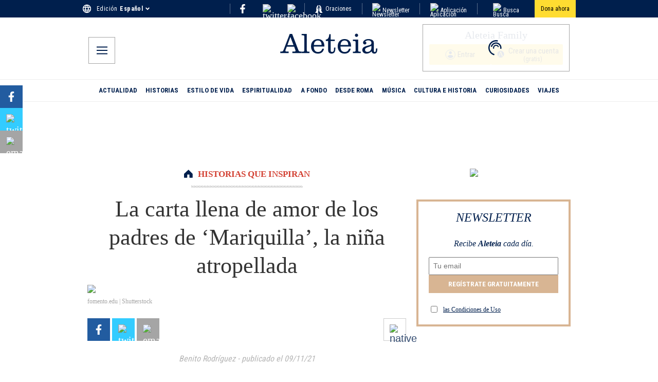

--- FILE ---
content_type: application/javascript
request_url: https://widget.collectiveaudience.co/sdk.js
body_size: 1834
content:
!function(){"use strict";var e,n,o={1389:function(e,n,o){o.d(n,{ON:function(){return c},R8:function(){return f},e4:function(){return i},fW:function(){return u},ow:function(){return d},pq:function(){return b}});var a="padding:2px;display:inline-block; background-color:#7342F5; border-radius: 0.3em; color:#fff;font-weight: 700;",t='font-family: PragmataPro, "SFMono-Regular", Consolas, "Liberation Mono", Menlo, Courier, monospace;color:#555;',r="%c Aud • Desk %c %c";function i(e){console.warn(r+e,a,"font-weight: 300",t+"font-weight: 400")}function c(e){console.error(r+e,a,"font-weight: 300",t+"font-weight: 400")}function f(e){0}function d(e,n){0}function u(e){0}function b(e){0}}},a={};function t(e){var n=a[e];if(void 0!==n)return n.exports;var r=a[e]={exports:{}};return o[e](r,r.exports,t),r.exports}t.m=o,t.d=function(e,n){for(var o in n)t.o(n,o)&&!t.o(e,o)&&Object.defineProperty(e,o,{enumerable:!0,get:n[o]})},t.f={},t.e=function(e){return Promise.all(Object.keys(t.f).reduce(function(n,o){return t.f[o](e,n),n},[]))},t.u=function(e){return"public/chunks/12.9.1/"+{29:"b9d78e32b0cae42b7bd4",87:"50175f0122f23365d7cc",140:"2ace9cd69b04b50c2872",186:"260a137ac4965d612f2a",203:"c1d772ced29307af6865",231:"26acac1d8d1515af570e",254:"ee4771c271b7bd1ead4c",257:"e9d927f358747e2d5b41",264:"54ab4611b70dfa82af00",269:"6a6d46d69364034cd500",292:"011cb94695ea3657ddc7",347:"f1d6acac97698915f0f5",393:"e21bcfcb6d747697c1b2",402:"e8923fd1fa50a136c33e",421:"3a1ff92b6aa9c27d3ff0",447:"9f3f9d98aa62db1ded73",534:"cc21c273beac6472c40a",564:"cca0b4c832a7d6147419",585:"e0592e84bc1526366828",636:"fc0154f9ef87ebd1e140",638:"fd92d5fb580fe5713f40",720:"1a3b26257182390f874c",722:"3746c0879d4796f58bcb",751:"47f15cf901142b0d25b5",798:"68386c94f772fa6e3698",800:"da04772f295ae78fe64d",845:"53b55959585e703ffec1",855:"d15c98eecc6f7cb7d41f",882:"cb889fb7282a3fe45bac",893:"5c7056617723ef00d71c",924:"41dd56fb676fec2ed34d",944:"81bbeb308aaede0344ab",961:"01ae726e3001cddc598b",964:"d2ebc7f137f1f76cc7e5",969:"cbf90740f87beeba82ca",971:"682841ad44794b9d7264",992:"c3f28b3ff8915144bb03",999:"932dbd2569c6be0392c5"}[e]+".js"},t.o=function(e,n){return Object.prototype.hasOwnProperty.call(e,n)},e={},n="beop__d:",t.l=function(o,a,r,i){if(e[o])e[o].push(a);else{var c,f;if(void 0!==r)for(var d=document.getElementsByTagName("script"),u=0;u<d.length;u++){var b=d[u];if(b.getAttribute("src")==o||b.getAttribute("data-webpack")==n+r){c=b;break}}c||(f=!0,(c=document.createElement("script")).charset="utf-8",t.nc&&c.setAttribute("nonce",t.nc),c.setAttribute("data-webpack",n+r),c.src=o),e[o]=[a];var l=function(n,a){c.onerror=c.onload=null,clearTimeout(s);var t=e[o];if(delete e[o],c.parentNode&&c.parentNode.removeChild(c),t&&t.forEach(function(e){return e(a)}),n)return n(a)},s=setTimeout(l.bind(null,void 0,{type:"timeout",target:c}),12e4);c.onerror=l.bind(null,c.onerror),c.onload=l.bind(null,c.onload),f&&document.head.appendChild(c)}},t.r=function(e){"undefined"!=typeof Symbol&&Symbol.toStringTag&&Object.defineProperty(e,Symbol.toStringTag,{value:"Module"}),Object.defineProperty(e,"__esModule",{value:!0})},t.p="https://widget.collectiveaudience.co/de/",function(){var e={249:0};t.f.j=function(n,o){var a=t.o(e,n)?e[n]:void 0;if(0!==a)if(a)o.push(a[2]);else{var r=new Promise(function(o,t){a=e[n]=[o,t]});o.push(a[2]=r);var i=t.p+t.u(n),c=new Error;t.l(i,function(o){if(t.o(e,n)&&(0!==(a=e[n])&&(e[n]=void 0),a)){var r=o&&("load"===o.type?"missing":o.type),i=o&&o.target&&o.target.src;c.message="Loading chunk "+n+" failed.\n("+r+": "+i+")",c.name="ChunkLoadError",c.type=r,c.request=i,a[1](c)}},"chunk-"+n,n)}};var n=function(n,o){var a,r,i=o[0],c=o[1],f=o[2],d=0;if(i.some(function(n){return 0!==e[n]})){for(a in c)t.o(c,a)&&(t.m[a]=c[a]);if(f)f(t)}for(n&&n(o);d<i.length;d++)r=i[d],t.o(e,r)&&e[r]&&e[r][0](),e[r]=0},o=self.webpackChunkbeop_d=self.webpackChunkbeop_d||[];o.forEach(n.bind(null,0)),o.push=n.bind(null,o.push.bind(o))}();var r=t(1389);window.BeOpinionSDK?(0,r.e4)("Multiple SDKs loaded, ignoring the last one"):"undefined"==typeof Promise||void 0===Object.assign||void 0===Math.imul?(0,r.e4)("Missing browser APIs"):Promise.all([t.e(882),t.e(564)]).then(t.bind(t,5564)).then(function(e){window.BeOpinionSDK?(0,r.e4)("Multiple SDKs loaded, ignoring the last one"):(window.BeOpinionSDK=e,window.BeOpSDK=e,e.start())})}();